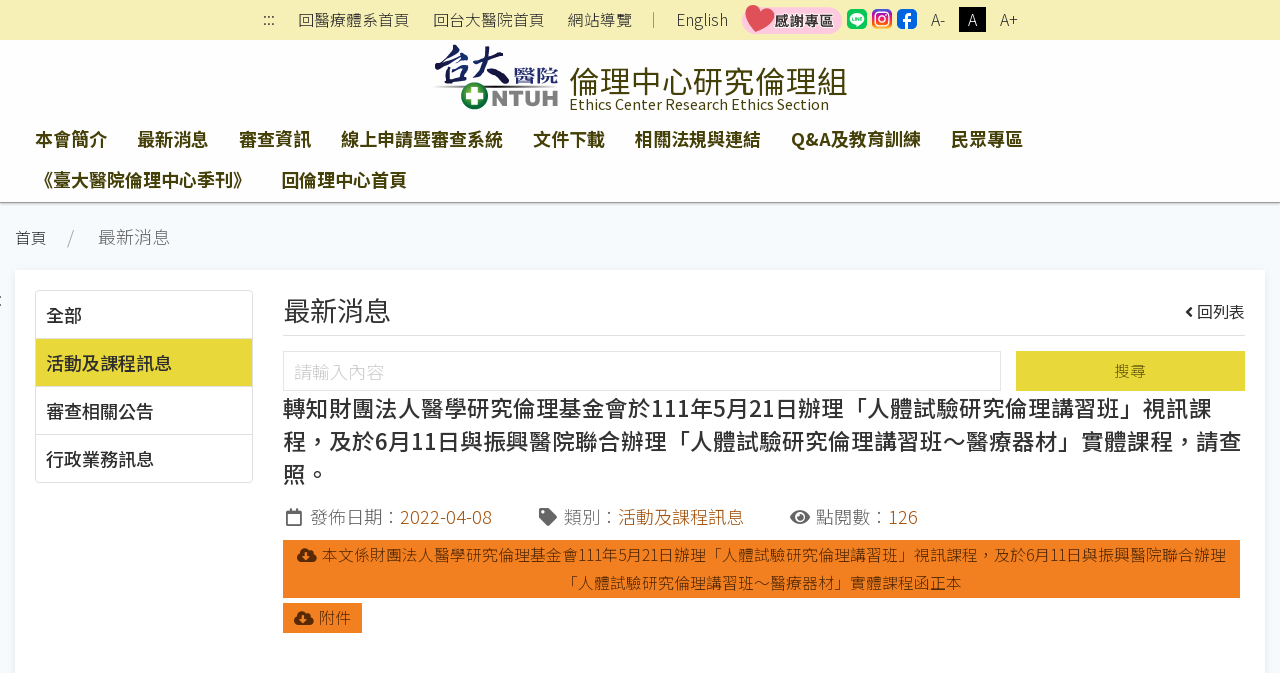

--- FILE ---
content_type: text/html;charset=UTF-8
request_url: https://www.ntuh.gov.tw/RECO/News.action?q_type=A01&q_itemCode=10961&agroup=a
body_size: 44646
content:



<!DOCTYPE html>
<!-- saved from url=(0014)about:internet -->


    <html class="text-m" lang="zh-Hant" xml:lang="zh-Hant">

<head>
    

  <meta charset="UTF-8">
  <meta name="viewport" content="width=device-width, initial-scale=1.0">
  <meta http-equiv="X-UA-Compatible" content="ie=edge">
  <meta name="format-detection" content="telephone=no">
  <meta name="description" content="倫理中心研究倫理組,,National Taiwan University Hospital,臺大醫院肇建於西元1895年，為國家級教學醫院，肩負教學、研究、服務三大任務。台大醫院網站提供醫療團隊、特色醫療中心、就醫指南、尋找醫師、門診掛號（含看診、檢查、抽血、領藥等進度）、衛教與用藥須知、探病須知、護理照護、健康檢查、最新消息、國際醫療、教學研究、就醫資料申請、人才招募及臺大醫院體系等相關資訊。">
  
  	<meta name="keywords" content="最新消息查詢,">
  
  <meta name="author" content="倫理中心研究倫理組,,National Taiwan University Hospital">
  <!-- The above 3 meta tags *must* come first in the head; any other head content must come *after* these tags -->
  <link href="/images/logo.ico" rel="shortcut icon">



	  <title id='globaltitleX'>倫理中心研究倫理組</title>


  <link rel="stylesheet" href='/css/uikit.min.css'>
  <link rel="stylesheet" href='/css/fontawesome-all.min.css'>
  <link rel="stylesheet" href='/css/fontawesome-svg-with-js.min.css'>
  <link rel="stylesheet" href='/css/tailwind.ukmedia.min.css'>
  <link rel="stylesheet" href='/css/main.min.css'>
  <link rel="stylesheet" href='/css/colors.css'>
  <link rel="stylesheet" href='/css/style.css'>
  <script src='/js/jquery-3.3.1.min.js'></script>
  <script src='/js/webfontloader.js'></script>
  <script defer src='/js/Menu.js' ></script>


  
  	<link rel="stylesheet" href='/css/style-dept.css'>
  
  
  
  


<script>
    WebFontConfig = {
        google: { families: ['Noto Sans TC:100,300,400,500,700,900&display=swap'] }//記得加上display=swap避免網頁一開始文字消失了~
    };

    (function (d) {
/*
        var full_url = window.location.href;
        var url_arr = full_url.split('/');

        if(url_arr[2] == "localhost:8080" && url_arr.length > 6){
            window.location.href=url_arr[0]+"//"+url_arr[2]+"/"+url_arr[3]+"/"+url_arr[4]+"/404.action";
        }else if(url_arr[2] != "localhost:8080" && url_arr.length > 5){
            var AtLast = url_arr.length
            window.location.href=url_arr[0]+"//"+url_arr[2]+"/"+url_arr[3]+"/404.action";
        }
*/
        var wf = d.createElement('script'), s = d.scripts[0];
        wf.async = true;//非同步方式載入.js
        wf.src = '/js/webfontloader.js';
        s.parentNode.insertBefore(wf, s);

    })(document);
</script>
</head>




<body id="top" class="uk-background-cover uk-background-top-center uk-position-relative" uk-height-viewport>


<div class="uk-position-top-left"><a href="#content" id="gotocenter"
                                     title="跳到主要內容" tabindex="1"
                                     class="sr-only sr-only-focusable">跳到主要內容</a></div>

<header class="shadow">
    



	


	




	

<input type="hidden" name="rootDomainName" value="ntuh.gov.tw" id="rootDomainName"/>
<input type="hidden" name="rootNamespace" value="ntuh" id="rootNamespace"/>
<nav class="nav_reset shadow-none py-1 text-center relative uk-visible@m" uk-margin>
      <div class="sub_nav margin_x_child text-sm h-full uk-flex uk-flex-center uk-flex-middle" uk-margin>
        
        	<span class="uk-visible@m"><a class="px-2" href="#U" id="AU" name="U" title="上方功能區" accesskey="U" style="padding-bottom: 3px;">:::</a></span>
        
        
        
        
        
        
        	<span><a class="px-2" href="/ntuh/ntuhgroup.jsp">回醫療體系首頁</a></span>
			<span><a class="px-2" href="/ntuh/Index.action">回台大醫院首頁</a></span>
		
		
        
        
        	<span><a class="px-2" href="Sitemap.action">網站導覽</a></span>
        	<span>｜</span>
        
        
        
        
			<span id="langloc" class="hover_bg"><a class="px-2"  href="Welcome.action?l=en_US" title='English'>English</a></span>
		
		
		
		
		  
			  <span><a class="leading-none text-base text-center min_width-20 min_height-20 rounded-sm" href="https://www.ntuh.gov.tw/PAO/Fpage.action?muid=6&fid=2272&l=zh_TW" target="_blank" title="[另開新頁] 國立臺灣大學醫學院附設醫院感謝專區"><img src="../images/thankful.png" alt="instagram" width="100"></a></span>
		  
		  <span><a class="leading-none text-base text-center min_width-20 min_height-20 rounded-sm" href="https://line.me/R/ti/p/@073hhhoo" target="_blank" title="[另開新頁] 國立臺灣大學醫學院附設醫院LINE"><img src="../images/icSocial-line.svg" alt="instagram" width="20"></a></span>
		  <span><a class="leading-none text-base text-center min_width-20 min_height-20 rounded-sm" href="https://www.instagram.com/ntuh_tw/" target="_blank" title="[另開新頁] 國立臺灣大學醫學院附設醫院IG"><img src="../images/icSocial-ig.svg" alt="instagram" width="20"></a></span>
		  <span><a class="leading-none text-base text-center min_width-20 min_height-20 rounded-sm" href="https://www.facebook.com/NTUH.TW" target="_blank" title="[另開新頁] 國立臺灣大學醫學院附設醫院臉書"><img src="../images/icSocial-fb-light.svg" alt="instagram" width="20"></a></span>
		
		  <!--無障礙移除	-->








		  <!--無障礙移除	-->
        
        
        	<span class="text_size text_size-s hover_bg"><button class="px-2 uk-button" title="縮小字級">A-</button></span>
        	<span class="text_size text_size-m hover_bg active"><button class="px-2 uk-button" title="適中字級">A</button></span>
        	<span class="text_size text_size-l hover_bg"><button class="px-2 uk-button" title="加大字級">A+</button></span>
        
      </div>
    </nav>


    <!-- #offcanvas -->
    <!-- 主選單 / 開始 -->
    


	

	



	


	

<div class="shadow" uk-sticky="media: (max-width: 959px); animation: uk-animation-slide-top; top: 200">
        
        
        	<nav class="nav_bar-primary shadow-none uk-navbar-container uk-position-relative">  
        	<div class="bg_primary uk-position-cover"></div>
			<div class="bg_primary relative"> 
			
		
          <div class="logo_control px-2 m:px-4 uk-container" uk-navbar>
            <div class="logo_text_control flex-grow uk-navbar-left">
              <div class="logo_position-up">
                 <h1>
                  <div class="logo_text flex uk-position-cover">
                    <div class="mr-2">
                    
                    
                    	<a href="/ntuh/Index.action" title="國立台灣大學醫學院附設醫院">
                        <div class="logo_bg">
                          <img src="/img/canvas.gif" alt="國立台灣大學醫學院附設醫院logo">
                        </div>
                      </a>
                    
                    
                    </div>
                    <div class="flex flex-col w-full">
                      <a href="Index.action" title="倫理中心研究倫理組">
                        <div class="logo_cht color_primary-black!">倫理中心研究倫理組</div>
                        <div class="logo_eng color_primary-black!">Ethics Center Research Ethics Section</div>
                      </a>
                    </div>
                  </div>
                </h1>
              </div>
            </div>
            <div class="uk-hidden@m uk-navbar-right">
				<button class="px-0 uk-flex uk-flex-right uk-navbar-toggle" uk-navbar-toggle-icon uk-toggle="target: #offcanvas"><span class="hidden">offcanvas</span></button>
            </div>
          </div>
        </div>
        <div class="container_responsive@s uk-flex uk-visible@m uk-container" uk-navbar>
          <div class="uk-navbar-center">
          
          <!-- menu start-->
            <ul id="menus" class="nav_bar uk-tab uk-light">
              
            </ul>
            <!-- menu end-->
          </div>
        </div>
      </nav>
    </div>
    <div id="offcanvas" uk-offcanvas>
      <div class="bg_primary-darkest py-5 uk-offcanvas-bar">
        <button class="uk-offcanvas-close" type="button" title="刪除" uk-close><span class="hidden">刪除</span></button>
        <ul class="uk-nav uk-nav-default text-white">
          <li id="menus-mobile" >
          <!-- 改用 ajax 呼叫
              
              -->
          </li>
          
          <li class="uk-nav-divider"></li>
          
          	<li><a href="/ntuh/ntuhgroup.jsp">回醫療體系首頁</a></li>
			<li><a href="/ntuh/Index.action">回台大醫院首頁</a></li>
		  
		  
          <li><a href="Sitemap.action">網站導覽</a></li>
          	
				<li id="langloc" ><a  href="Welcome.action?l=en_US" title='English'>English</a></li>
			

			
			
				<li><a class="leading-none text-base text-center min_width-20 min_height-20 rounded-sm" href="https://www.ntuh.gov.tw/PAO/Fpage.action?muid=6&fid=2272&l=zh_TW" target="_blank" title="[另開新頁] 國立臺灣大學醫學院附設醫院感謝專區"><img src="../images/thankful.png" alt="instagram" width="100"></a></li>
			
			<li><a class="leading-none text-base text-center min_width-20 min_height-20 rounded-sm" href="https://line.me/R/ti/p/@073hhhoo" target="_blank" title="[另開新頁] 國立臺灣大學醫學院附設醫院LINE"><img src="../images/icSocial-line.svg" alt="instagram" width="20"></a></li>
			<li><a class="leading-none text-base text-center min_width-20 min_height-20 rounded-sm" href="https://www.instagram.com/ntuh_tw/" target="_blank" title="[另開新頁] 國立臺灣大學醫學院附設醫院IG"><img src="../images/icSocial-ig.svg" alt="instagram" width="20"></a></li>
			<li><a class="leading-none text-base text-center min_width-20 min_height-20 rounded-sm" href="https://www.facebook.com/NTUH.TW" target="_blank" title="[另開新頁] 國立臺灣大學醫學院附設醫院臉書"><img src="../images/icSocial-fb-light.svg" alt="instagram" width="20"></a></li>
        </ul>
      </div>
    </div>
    <hr class="border_black_opacity-20 m-0"> 

    <!-- 主選單 / 結束 -->
</header>
<!-- header -->

<section class="relative" uk-height-viewport="expand: true">
    <!-- <div class="bg_primary opacity10 uk-position-cover"></div> -->
    <div class="container_responsive@s uk-container uk-container-large">
        <ul class="px-2 s:p-0 uk-breadcrumb">
            
            <li><a href="Index.action">首頁</a></li>
            
                
                <li>
                    最新消息
                    
                    
                    
                </li>
            
            
        

        </ul>
        <!-- End uk-breadcrumb -->
        
        <div class="h-0 relative uk-visible@m"><a class="no-underline px-1 uk-position-absolute" href="#C" id="AC"
                                                  name="C" title="中央內容區塊"
                                                  accesskey="C" style="left:-30px; top:15px;">:::</a></div>
    
        <div class="s:mb-2 uk-card uk-card-small uk-card-default uk-card-body" uk-height-viewport="min-height: 200">
            <div class="uk-grid-medium" uk-grid>
                <!-- 左邊清單 loop-->
                
                <noscript><span style="font-size:2.000em">本網站使用Javascript技術開發，請開啟JavaScript設定</span></noscript>
            
                <div class="uk-width-1-4@m uk-width-1-5@l">
                    <div class="max_height-200 max_height-700@m uk-overflow-auto">
                        <ul class="list_tabs uk-nav-parent-icon" uk-nav="multiple: true; animation: false">
                            

                            
                                
                                
                                    <li class="uk-nav-header">
                                        
                                            <a href="#" onclick="codeSelect('-1','a')">全部</a>
                                        
                                    </li>
                                
                            
                                
                                
                                    <li class="uk-nav-header active">
                                        
                                            <a href="#" onclick="codeSelect('A01','a')">活動及課程訊息</a>
                                        
                                    </li>
                                
                            
                                
                                
                                    <li class="uk-nav-header">
                                        
                                            <a href="#" onclick="codeSelect('A02','a')">審查相關公告</a>
                                        
                                    </li>
                                
                            
                                
                                
                                    <li class="uk-nav-header">
                                        
                                            <a href="#" onclick="codeSelect('A03','a')">行政業務訊息</a>
                                        
                                    </li>
                                
                            

                        </ul>
                    </div>
                </div>
                <!-- 右邊內容 loop-->
                <div class="uk-width-expand@m">
                    
                    
                        
                        
                        
                            <h2 class="btm_line text-2xl">最新消息<small
                                    class="mt-2 uk-float-right"><a class="no-underline"
                                                                   href="News.action?q_type=A01&agroup=a "><i
                                    class="mr-1 fas fa-angle-left"></i>回列表</a></small></h2>
                        
                    
                    
                    <div>

                        <div id="serch">
                            <div class='uk-grid-small' uk-grid>
                                <div class='uk-width-2-3@s uk-width-3-4@m'>
                                    <input class="uk-input" id='seek' name='seek' type="text" title="請輸入內容" placeholder="請輸入內容">
                                </div>
                                <div class='uk-width-expand'>
                                    <button onclick="seek1('A01', '活動及課程訊息')" class='btn_primary w-full uk-button uk-button-primary'>搜尋</button>
                                </div>
                            </div>
                            <div id="content"></div>
                        </div>
                        
                        <!-- End #content -->
                    </div>
                </div>
            </div>
            <!-- End uk-grid -->
        </div>
        <!-- End uk-card -->
    </div>
</section>
<!-- page main content -->



    



 
<div id="footer" class="relative">
    <!-- <div class="opacity20 uk-background-cover uk-background-top-center uk-position-cover" data-src="../img/bg_footer.png" uk-img></div> -->
    <div class="p-3">
      <div class="container_responsive@s uk-container relative">
        <div class="relative uk-position-z-index"><a class="no-underline text-white px-1 uk-position-absolute uk-visible@m" href="#Z" id="AZ" name="Z" title="下方功能區塊" accesskey="Z" style="left:-30px">:::</a></div>
        


<div id="sitemap" class="my-1 uk-margin-bottom" uk-margin hidden>
          <div id="sitemap-list" class="mb-3 uk-child-width-1-2 uk-child-width-1-3@s uk-child-width-1-4@m uk-child-width-1-6@l" uk-grid="masonry: true">
            
            
            
          </div>
          <hr class="border-light">
        </div>
	  <!-- 無障礙標章:XH1080400,XH1080401 -->
     
<span id="mapid" style="display:none"></span>      
        <!-- End #sitemap -->
        <footer class="uk-grid-small uk-child-width-expand" uk-grid>
          <div class="relative" uk-margin>
            <div class="uk-flex uk-flex-between uk-flex-right uk-flex-middle" uk-grid uk-margin>
              



	<div><i class="mr-1 fas fa-eye fa-fw"></i>當日瀏覽 <span class="bg_black px-2 mr-3">158</span></div>
	<div><i class="mr-1 fas fa-users fa-fw"></i>在線人數 <span class="bg_black px-2 mr-3">3</span></div>
	<div><i class="mr-1 fas fa-chart-bar fa-fw"></i>瀏覽總計 <span class="bg_black px-2 mr-3">1837525</span></div>   


              <div class="margin_x_child-m margin_y_all_child-m uk-flex uk-flex-wrap uk-flex-middle">
                
                <div class="margin_x_child-m uk-flex uk-flex-middle">
                  <a class="bg_black min_width-80 text-center no-underline px-2 py-1" href="#" uk-toggle="target: #sitemap">網站導覽</a>
                  
                  
                  
                  	<a class="wcag opacity-75 hover:opacity-100" href="https://accessibility.moda.gov.tw/Applications/Detail?category=20230304120946" title="[另開新視窗]無障礙網站" target="_blank"><img src="../img/wcagAA.png" alt="通過AA檢測等級無障礙網頁檢測"></a>
                  
                </div>
              </div>
            </div>
            <div uk-grid uk-margin>
            	
            	
            		<div><span class="pseudo:line_v inline">醫療機構網際網路資訊管理辦法聲明：禁止任何網際網路服務業者轉錄本網路資訊之內容供人點閱。 但以網路搜尋或超連結方式，進入本醫療機構之網址（域）直接點閱者，不在此限。</span><a class="link_line" href="https://www.ntuh.gov.tw/information/%E9%9A%B1%E7%A7%81%E6%AC%8A%E4%BF%9D%E8%AD%B7%E5%8F%8A%E8%B3%87%E8%A8%8A%E5%AE%89%E5%85%A8%E6%94%BF%E7%AD%96.aspx">隱私權保護及資訊安全政策</a>&nbsp;&nbsp;&nbsp;&nbsp;|&nbsp;&nbsp;&nbsp;&nbsp;<span class="pseudo:line_v inline">更新日期：<time>2026/01/23</time></span></div>
            	
            </div>
          </div>
        </footer>
      </div>
      <!-- End container_responsive@s uk-container -->
    </div>
  </div>

<!-- footer -->





    <a id="gototop"
       class="color_white bg_black_opacity-50 hover:bg_black_opacity-70 opacity-0 no-underline p-2 rounded uk-text-center uk-position-fixed uk-position-small uk-position-bottom-right uk-position-z-index"
       href="#top" title="回到最上" uk-scroll uk-totop><span hidden>回到最上</span></a>



<!-- Java Script
================================================== -->
<script src='/js/uikit.min.js'></script>
<script src='/js/uikit-icons.min.js'></script>
<script src='/js/focus-visible.min.js'></script>
<script src='/js/fittext.js'></script>
<script src='/js/script.min.js'></script>
<script src='/js/comutils.js'></script>

<script type="text/javascript">
    //var gaJsHost = (("https:" == document.location.protocol) ? "https://ssl." : "http://www.");
    // document.write(unescape("%3Cscript src='" + gaJsHost + "google-analytics.com/ga.js' type='text/javascript'%3E%3C/script%3E"));
    // document.write(unescape("%3Cscript async src='https://www.googletagmanager.com/gtag/js?id=G-BRDPSTK5BL' type='text/javascript'%3E%3C/script%3E"));
</script>


<script>
    window.dataLayer = window.dataLayer || [];

    function gtag() {
        dataLayer.push(arguments);
    }

    gtag('js', new Date());
    gtag('config', 'G-BRDPSTK5BL');
</script>







<link rel="stylesheet" href="/css/jquery-ui.css">
<script src="/js/jquery-ui.min.js"></script>

    <div style="display:none" id="dialogLeave-confirm" title="提醒">
    <p><span style="float:left; margin:12px 12px 20px 0;"></span>將另開新視窗，連結至非本院網域之網站！
    </p>

<script>
    $(document).ready(function () {
        $("a").click(function (event) {
            var rootDomainName = $("#rootDomainName").val();
            var leaveRootDomainName = "將另開新視窗，連結至非本院網域之網站！";
            var this_href = $(this).prop("href");
            var this_target = $(this).attr('target');//_blank;_self
            var namespace = 'RECO';
            // console.log("rootDomainName=" + rootDomainName + ";this_href=" + this_href);

            if (this_href.indexOf("javascript") >= 0 || this_href.indexOf("#top") >= 0 || this_href.indexOf(".ntuh.gov.tw") >= 0 || this_href.indexOf("wwwtest.ntuh.gov.tw") >= 0) {
                //do something;
            } else {
                if (this_href.indexOf(rootDomainName) < 0 || this_href.indexOf("chut.ntuh.gov.tw") >= 0 || this_href.indexOf("js.ntuh.gov.tw") >= 0 || this_href.indexOf("bh.ntuh.gov.tw") >= 0) {
                    event.preventDefault(); // cancel the event
                    if (namespace == '') {
                        $("#dialogLeave-confirm").dialog({
                            resizable: false,
                            height: "auto",
                            width: 400,
                            modal: true,
                            buttons: {
                                "OK": function () {
                                    $(this).dialog("close");
                                    if ("_blank" == this_target) {
                                        window.open(this_href);
                                    } else {
                                        location.href = this_href;
                                    }
                                },
                                "取り消し": function () {
                                    $(this).dialog("close");
                                }
                            }
                        });
                    } else {
                        $("#dialogLeave-confirm").dialog({
                            resizable: false,
                            height: "auto",
                            width: 400,
                            modal: true,
                            buttons: {
                                "確定": function () {
                                    $(this).dialog("close");
                                    if ("_blank" == this_target) {
                                        window.open(this_href);
                                    } else {
                                        location.href = this_href;
                                    }
                                },
                                "取消": function () {
                                    $(this).dialog("close");
                                }
                            }
                        });
                    }

                }
            }
        });
    });
</script>
    
<script>
    function seek1(code, name) {
        var seekValue = $("#seek").val();
        //var _yymm = yymm.split("/");
        //alert(code+"-"+seekValue);
        select(code, name, seekValue, 1);
    }

    function codeSelect(code, agroup) {
        location.href = "News.action?q_type=" + code + "&agroup=" + agroup;
    }

    function select(code, name, seekValue, pagenum) {
        //alert(seekValue);
        pagenum= parseInt(pagenum)
        var params = {'newsType': code, 'q_seekValue': seekValue, 'pagenum': pagenum};
        $.ajax({
            type: "POST",
            url: 'NewsAjax.action?agroup=a',
            data: params
        }).done(function (data) {
            var msg = data['msg'];
            var namespace = 'RECO';
            var pagefirst = '第一頁';
            var pageprevious = '上一頁';
            var pagenext = '下一頁';
            var pagelast = '最後一頁';
            var newsinput = '請輸入內容';
            var newssearch = '搜尋';
            var newsdate = '日期';
            var newstitle = '消息標題';
            if (namespace == 'IMSC-jp') {
                pagefirst = '最初のページ';
                pageprevious = '前';
                pagenext = '次';
                pagelast = '最後のページ';
                newsinput = "内容を入力してください";
                newssearch = "検索";
                newsdate = "日付";
                newstitle = "ニュース";
            }

            //alert(msg);
            if (msg == 'ok') {
                var results = data['newsList'];
                var agroup = 'a';
                console.info(results);
                var html = "";
                html = html + "<div class='uk-grid-small' uk-grid>                                                                                                                                                                                    ";
                // html = html + "  <div class='uk-width-2-3@s uk-width-3-4@m'>                                                                                                                                                                          ";
                // html = html + "	<input class='uk-input' type='text' value='" + seekValue + "' id='seek' name='seek' placeholder='" + newsinput + "'>";
                // html = html + "  </div>                                                                                                                                                                                                               ";
                // html = html + "  <div class='uk-width-expand'>";
                // html = html + "<button onclick=seek1('" + code + "','" + name + "') class='btn_primary w-full uk-button uk-button-primary'>" + newssearch + "</button>";
                // html = html + "  </div>";
                html = html + "  <div class='uk-width-1-1'>                                                                                                                                                                                           ";
                html = html + "	<!-- pagination / select number -->                                                                                                                                                                                   ";
                html = html + "<div id='paginationX1' class='pagination'></div>";
                html = html + "	<table class='uk-table uk-table-small uk-table-striped uk-table-responsive'>                                                                                                                                          ";
                html = html + "	  <thead>                                                                                                                                                                                                             ";
                html = html + "		<tr>                                                                                                                                                                                                                 ";
                html = html + "		  <th class='uk-width-1-5@s' desc='日期'>" + newsdate + "</th>                                                                                                                                                                               ";
                html = html + "		  <th class='uk-width-3-5@s' desc='主題'>" + newstitle + "</th>                                                                                                                                                                               ";
                html = html + "		</tr>                                                                                                                                                                                                                ";
                html = html + "	  </thead>                                                                                                                                                                                                            ";
                html = html + "	  <tbody>                                                                                                                                                                                                             ";
                for (var i = 0; i < results.length; i++) {
                    var alink = results[i].alink;
                    var topseq = results[i].topseq;
                    var linkstr;
                    var linkstr1 = "<a class='color_primary-text inline hover:underline' href='News.action?q_type=" + code + "&q_itemCode=" + results[i].nid + "&agroup=" + agroup + "'>";
                    var linkstr2 = "<a class='color_primary-text inline hover:underline' target='_blank' href='" + alink + "' title='[另開新視窗]" + results[i].title + "'  >";
                    if (alink != null && alink != '') {
                        linkstr = linkstr2;
                    } else {
                        linkstr = linkstr1;
                    }
                    if (topseq != null && topseq == 9) {
                        html = html + "		<tr>                                                                                                                                                                                                                 ";
                        html = html + "		  <td><time>" + results[i].adateFormat + "</time></td>                                                                                                                                                                                    ";
                        html = html + "		  <td><i class='color_secondary mr-1 fas fa-thumbtack' style='transform: rotate(-25deg)'></i>";
                        html = html + linkstr;
                        html = html + results[i].title + "</a></td>";
                        html = html + "		</tr>                                                                                                                                                                                                                ";
                    } else {
                        html = html + "		<tr>                                                                                                                                                                                                                 ";
                        html = html + "		  <td><time>" + results[i].adateFormat + "</time></td>                                                                                                                                                                                    ";
                        html = html + "		  <td>";
                        html = html + linkstr;
                        html = html + results[i].title + "</a></td>                                                ";
                        html = html + "		</tr>                                                                                                                                                                                                                ";
                    }
                }
                html = html + "	  </tbody>                                                                                                                                                                                                            ";
                html = html + "	</table>                                                                                                                                                                                                              ";
                html = html + "<div id='paginationX2' class='pagination'></div>";
                html = html + "	<!-- pagination / select number -->                                                                                                                                                                                   ";
                html = html + "  </div>                                                                                                                                                                                                               ";
                html = html + "</div>                                                                                                                                                                                                                 ";
                $("#content").html(html);//內容丟入id
                //分頁處理 start-----------------------------------------------------------------------------------------------------
                $(".head-pagination").remove();//內容丟入id
                html = "";
                html = html + "  <div class='head-pagination uk-grid uk-grid-collapse uk-child-width-auto uk-flex-auto uk-flex-middle uk-flex-center'>                                                  ";
                html = html + "    <div>";
                if (pagenum == 1) {//第一頁
                    html = html + "      <a class='color_grey hover:bg-transparent btn btn-flat disabled' title='" + pagefirst + "'><i class='fas fa-angle-double-left fa-fw'><div style='display:none'>" + pagefirst + "</div></i></a>          ";
                    html = html + "      <a class='color_grey hover:bg-transparent btn btn-flat disabled' title='" + pageprevious + "'><i class='fas fa-angle-left fa-fw'><div style='display:none'>" + pageprevious + "</div></i></a>               ";
                } else {
                    html = html + "      <a class='color_grey hover:bg-transparent btn btn-flat' href=javascript:Head(1,'" + seekValue + "') title='" + pagefirst + "'><i class='fas fa-angle-double-left fa-fw'><div style='display:none'>" + pagefirst + "</div></i></a>            ";
                    html = html + "      <a class='color_grey hover:bg-transparent btn btn-flat' href=javascript:Head(" + (pagenum - 1) + ",'" + seekValue + "') title='" + pageprevious + "'><i class='fas fa-angle-left fa-fw'><div style='display:none'>" + pageprevious + "</div></i></a>                 ";
                }
                html = html + "    </div>                                                                                                                                               ";
                html = html + "    <div class='uk-grid uk-grid-collapse uk-child-width-auto uk-flex-middle uk-margin'>                                                                  ";
                html = html + "      <select id='pagination-select' onchange=chgPage(this,'" + seekValue + "') class='w-auto uk-select uk-form-small' title='select'>                                                    ";
                for (var i = 1; i < (data['totalPages'] + 1); i++) {
                    if (i == pagenum) {
                        html = html + "<option selected value='" + i + "'>" + i + "</option>";
                    } else {
                        html = html + "<option value='" + i + "'>" + i + "</option>";
                    }
                }
                html = html + "      </select>                                                                                                                                          ";
                html = html + "      <span class='mx-1'>/<span class='pl-1'>" + data['totalPages'] + "</span></span>                                                                                            ";
                html = html + "    </div>                                                                                                                                               ";
                html = html + "    <div>";
                if (pagenum == data['totalPages']) {//最後一頁
                    html = html + "      <a class='color_grey hover:bg-transparent btn btn-flat disabled' title='" + pagenext + "'><i class='fas fa-angle-right fa-fw'><div style='display:none'>" + pagenext + "</div></i></a>                       ";
                    html = html + "      <a class='color_grey hover:bg-transparent btn btn-flat disabled' title='" + pagelast + "'><i class='fas fa-angle-double-right fa-fw'><div style='display:none'>" + pagelast + "</div></i></a>                  ";
                } else {
                    html = html + "      <a class='color_grey hover:bg-transparent btn btn-flat' href=javascript:Head(" + (pagenum + 1) + ",'" + seekValue + "') title='" + pagenext + "'><i class='fas fa-angle-right fa-fw'><div style='display:none'>" + pagenext + "</div></i></a>                       ";
                    html = html + "      <a class='color_grey hover:bg-transparent btn btn-flat' href=javascript:Head(" + data['totalPages'] + ",'" + seekValue + "') title='" + pagelast + "'><i class='fas fa-angle-double-right fa-fw'><div style='display:none'>" + pagelast + "</div></i></a>                  ";
                }
                html = html + "    </div>                                                                                                                                               ";
                html = html + "  </div>                                                                                                                                                 ";
                $("#paginationX1").append(html);//內容丟入id
                $("#paginationX2").append(html);//內容丟入id
                window.location.href = "#top";
                //分頁處理 end-----------------------------------------------------------------------------------------------------
            }
        });
    }

    function chgPage(e, seekValue) {
        var _page = $(e).val();
        Head(_page, seekValue);
    }

    function Head(_page, seekValue) {
        console.info(_page);
        console.info(seekValue);
        select('A01', '活動及課程訊息', seekValue, _page);
    }

    //取得明細資料
    function item(pk, code) {
        //alert("item:"+pk+"-"+code);
        var params = {'pk': pk, 'newsType': code};
        $.ajax({
            type: "POST",
            url: 'NewsAjax!item.action',
            data: params
        }).done(function (data) {
            var msg = data['msg'];
            //alert(msg);
            if (msg == 'ok') {
                //console.info(temp[0].adate);
                var avo = data['avo'];
                var newsTypeName = data['newsTypeName'];
                var newsfile = data['newsfile'];
                var attachList = data['attachList'];

                var namespace = 'RECO';
                var newsdate = '發佈日期';
                var newstype = '類別';
                var newsclicks = '點閱數';
                if (namespace == 'IMSC-jp') {
                    newsdate = "日付";
                    newstype = "タイプ";
                    newsclicks = "ダウンロード数";
                }
                //alert(avo.adateFormat);
                var html = "";
                html = html + "<h3 class='text-xl font-medium uk-text-bold'>" + avo.title + "</h3>                                                      ";
                html = html + "<div class='margin_x_child my-3 uk-flex uk-flex-middle' uk-grid uk-margin>                                                               ";
                html = html + "  <span class='margin_x_child'><i class='mr-1 far fa-calendar fa-fw' desc='發佈日期'></i>" + newsdate + "：<time class='color_secondary'>" + avo.adateFormat + "</time></span>";
                html = html + "  <span class='margin_x_child'><i class='mr-1 fas fa-tag fa-fw' desc='類別'></i>" + newstype + "：<em class='not-italic'>" + avo.gcodeName + "</em></span>";
                html = html + "  <span class='margin_x_child'><i class='mr-1 fas fa-eye fa-fw' desc='點閱數'></i>" + newsclicks + "：<em class='not-italic'>" + avo.cnt + "</em></span>";
                html = html + "  <span class='m-auto'></span>";
                html = html + "  <span class='margin_x_child margin_y_all_child'>";
                for (var i = 0; i < attachList.length; i++) {
                    var fileId = attachList[i].id;
                    var filePath = attachList[i].filePath;
                    var fileName = attachList[i].fileName;
                    var fileExt = attachList[i].fileExt;
                    html = html + "<a title='" + fileName + fileExt + "' class='btn_secondary uk-button uk-button-primary uk-button-small' href=javascript:download('News!download.action?id=" + fileId + "')" + ">";
                    html = html + "<i class='mr-1 fas fa-cloud-download-alt'></i>" + fileName + "</a>";
                }
                html = html + "</span>";
                html = html + "</div>";
                html = html + "<div class='editor'>" + avo.ctx + "</div>";
                $("#content").html(html);//內容丟入id
                $('a').click(function (event) {
                    var rootDomainName = $("#rootDomainName").val();
                    var this_href = $(this).prop("href");
                    var this_target = $(this).attr('target');

                    if (this_href.indexOf(rootDomainName) < 0 || this_href.indexOf("chut.ntuh.gov.tw") >= 0 || this_href.indexOf("js.ntuh.gov.tw") >= 0 || this_href.indexOf("bh.ntuh.gov.tw") >= 0) {
                        event.preventDefault(); // cancel the event
                        $("#dialogLeave-confirm").dialog({
                            resizable: false,
                            height: "auto",
                            width: 400,
                            modal: true,
                            buttons: {
                                "確定": function () {
                                    $(this).dialog("close");
                                    if ("_blank" == this_target) {
                                        window.open(this_href);
                                    } else {
                                        location.href = this_href;
                                    }
                                },
                                "取消": function () {
                                    $(this).dialog("close");
                                }
                            }
                        });
                    }
                });
            }
        });
    }

    function download(urlPath) {
        window.open(encodeURI(urlPath));
    }

    $(document).ready(function () {
        $('#updmid').html('71');
        mgrName();
        
        //2.產生one資料  item(....);
        item(10961, 'A01');
        
    });
</script>
<script>
    $(document).ready(function () {
        //以<h2>的內容替換<title>的內容
        var temp = $("h2").html();
        if (temp.indexOf('small') >= 0) {
            var _temp = temp.split('<small');
            $('title#globaltitleX').html($('title#globaltitleX').html() + " - " + _temp[0]);
        } else {
            $('title#globaltitleX').html($('title#globaltitleX').html() + " - " + $("h2").html());
        }
    });
</script>
<style>
    a.disabled {
        pointer-events: none;
        cursor: default;
    }
</style>
</html>